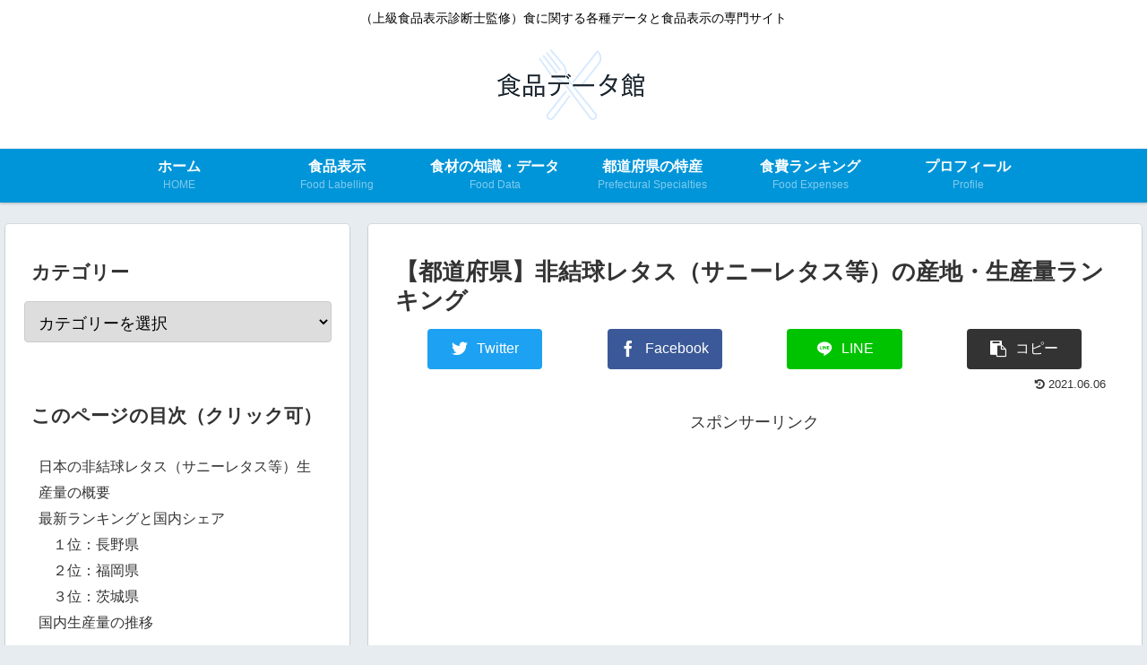

--- FILE ---
content_type: text/html; charset=utf-8
request_url: https://www.google.com/recaptcha/api2/aframe
body_size: 250
content:
<!DOCTYPE HTML><html><head><meta http-equiv="content-type" content="text/html; charset=UTF-8"></head><body><script nonce="XhTQMWEFfap0UXIHcMwKBg">/** Anti-fraud and anti-abuse applications only. See google.com/recaptcha */ try{var clients={'sodar':'https://pagead2.googlesyndication.com/pagead/sodar?'};window.addEventListener("message",function(a){try{if(a.source===window.parent){var b=JSON.parse(a.data);var c=clients[b['id']];if(c){var d=document.createElement('img');d.src=c+b['params']+'&rc='+(localStorage.getItem("rc::a")?sessionStorage.getItem("rc::b"):"");window.document.body.appendChild(d);sessionStorage.setItem("rc::e",parseInt(sessionStorage.getItem("rc::e")||0)+1);localStorage.setItem("rc::h",'1769101200053');}}}catch(b){}});window.parent.postMessage("_grecaptcha_ready", "*");}catch(b){}</script></body></html>